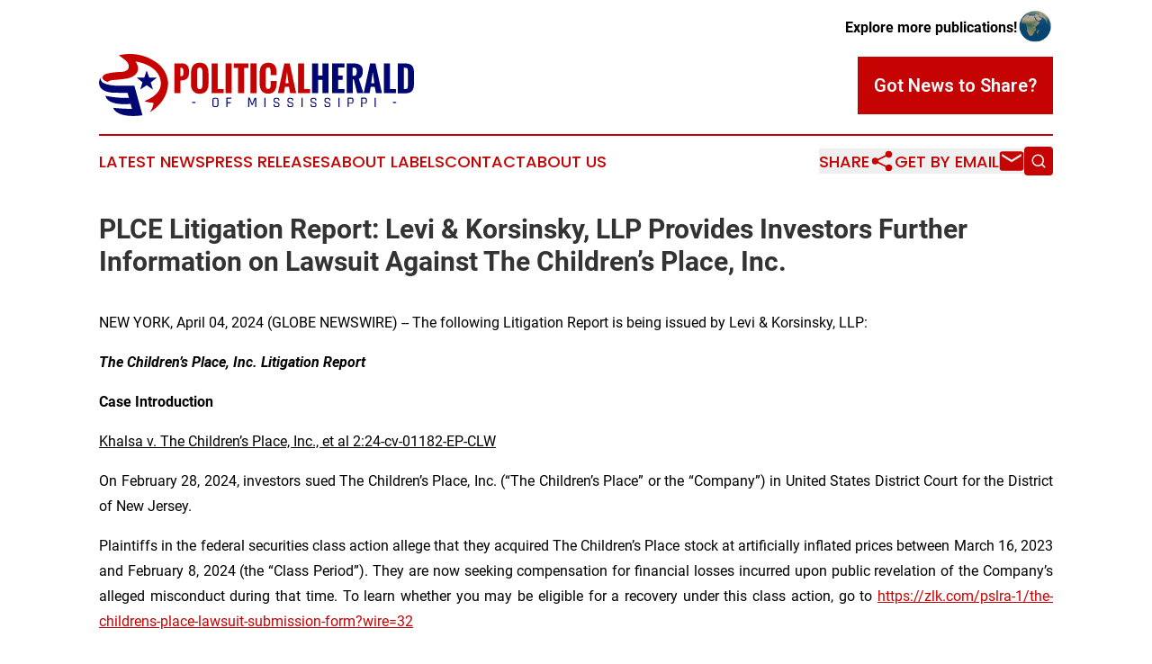

--- FILE ---
content_type: text/html;charset=utf-8
request_url: https://www.politicalheraldmississippi.com/article/701068891-plce-litigation-report-levi-korsinsky-llp-provides-investors-further-information-on-lawsuit-against-the-children-s-place-inc
body_size: 7812
content:
<!DOCTYPE html>
<html lang="en">
<head>
  <title>PLCE Litigation Report: Levi &amp; Korsinsky, LLP Provides Investors Further Information on Lawsuit Against The Children’s Place, Inc. | Political Herald of Mississippi</title>
  <meta charset="utf-8">
  <meta name="viewport" content="width=device-width, initial-scale=1">
    <meta name="description" content="Political Herald of Mississippi is an online news publication focusing on politics &amp; government in the Mississippi: Your best source on politics and government news from Mississippi">
    <link rel="icon" href="https://cdn.newsmatics.com/agp/sites/politicalheraldmississippi-favicon-1.png" type="image/png">
  <meta name="csrf-token" content="qezlbRZwhUx5NP_2NspT7-wEsXCPXxCxk03dcKMKV-A=">
  <meta name="csrf-param" content="authenticity_token">
  <link href="/css/styles.min.css?v1d0b8e25eaccc1ca72b30a2f13195adabfa54991" rel="stylesheet" data-turbo-track="reload">
  <link rel="stylesheet" href="/plugins/vanilla-cookieconsent/cookieconsent.css?v1d0b8e25eaccc1ca72b30a2f13195adabfa54991">
  
<style type="text/css">
    :root {
        --color-primary-background: rgba(198, 3, 3, 0.5);
        --color-primary: #C60303;
        --color-secondary: #010772;
    }
</style>

  <script type="importmap">
    {
      "imports": {
          "adController": "/js/controllers/adController.js?v1d0b8e25eaccc1ca72b30a2f13195adabfa54991",
          "alertDialog": "/js/controllers/alertDialog.js?v1d0b8e25eaccc1ca72b30a2f13195adabfa54991",
          "articleListController": "/js/controllers/articleListController.js?v1d0b8e25eaccc1ca72b30a2f13195adabfa54991",
          "dialog": "/js/controllers/dialog.js?v1d0b8e25eaccc1ca72b30a2f13195adabfa54991",
          "flashMessage": "/js/controllers/flashMessage.js?v1d0b8e25eaccc1ca72b30a2f13195adabfa54991",
          "gptAdController": "/js/controllers/gptAdController.js?v1d0b8e25eaccc1ca72b30a2f13195adabfa54991",
          "hamburgerController": "/js/controllers/hamburgerController.js?v1d0b8e25eaccc1ca72b30a2f13195adabfa54991",
          "labelsDescription": "/js/controllers/labelsDescription.js?v1d0b8e25eaccc1ca72b30a2f13195adabfa54991",
          "searchController": "/js/controllers/searchController.js?v1d0b8e25eaccc1ca72b30a2f13195adabfa54991",
          "videoController": "/js/controllers/videoController.js?v1d0b8e25eaccc1ca72b30a2f13195adabfa54991",
          "navigationController": "/js/controllers/navigationController.js?v1d0b8e25eaccc1ca72b30a2f13195adabfa54991"          
      }
    }
  </script>
  <script>
      (function(w,d,s,l,i){w[l]=w[l]||[];w[l].push({'gtm.start':
      new Date().getTime(),event:'gtm.js'});var f=d.getElementsByTagName(s)[0],
      j=d.createElement(s),dl=l!='dataLayer'?'&l='+l:'';j.async=true;
      j.src='https://www.googletagmanager.com/gtm.js?id='+i+dl;
      f.parentNode.insertBefore(j,f);
      })(window,document,'script','dataLayer','GTM-KGCXW2X');
  </script>

  <script>
    window.dataLayer.push({
      'cookie_settings': 'delta'
    });
  </script>
</head>
<body class="df-5 is-subpage">
<noscript>
  <iframe src="https://www.googletagmanager.com/ns.html?id=GTM-KGCXW2X"
          height="0" width="0" style="display:none;visibility:hidden"></iframe>
</noscript>
<div class="layout">

  <!-- Top banner -->
  <div class="max-md:hidden w-full content universal-ribbon-inner flex justify-end items-center">
    <a href="https://www.affinitygrouppublishing.com/" target="_blank" class="brands">
      <span class="font-bold text-black">Explore more publications!</span>
      <div>
        <img src="/images/globe.png" height="40" width="40" class="icon-globe"/>
      </div>
    </a>
  </div>
  <header data-controller="hamburger">
  <div class="content">
    <div class="header-top">
      <div class="flex gap-2 masthead-container justify-between items-center">
        <div class="mr-4 logo-container">
          <a href="/">
              <img src="https://cdn.newsmatics.com/agp/sites/politicalheraldmississippi-logo-1.svg" alt="Political Herald of Mississippi"
                class="max-md:!h-[60px] lg:!max-h-[115px]" height="79"
                width="auto" />
          </a>
        </div>
        <button class="hamburger relative w-8 h-6">
          <span aria-hidden="true"
            class="block absolute h-[2px] w-9 bg-[--color-primary] transform transition duration-500 ease-in-out -translate-y-[15px]"></span>
          <span aria-hidden="true"
            class="block absolute h-[2px] w-7 bg-[--color-primary] transform transition duration-500 ease-in-out translate-x-[7px]"></span>
          <span aria-hidden="true"
            class="block absolute h-[2px] w-9 bg-[--color-primary] transform transition duration-500 ease-in-out translate-y-[15px]"></span>
        </button>
        <a href="/submit-news" class="max-md:hidden button button-upload-content button-primary w-fit">
          <span>Got News to Share?</span>
        </a>
      </div>
      <!--  Screen size line  -->
      <div class="absolute bottom-0 -ml-[20px] w-screen h-[1px] bg-[--color-primary] z-50 md:hidden">
      </div>
    </div>
    <!-- Navigation bar -->
    <div class="navigation is-hidden-on-mobile" id="main-navigation">
      <div class="w-full md:hidden">
        <div data-controller="search" class="relative w-full">
  <div data-search-target="form" class="relative active">
    <form data-action="submit->search#performSearch" class="search-form">
      <input type="text" name="query" placeholder="Search..." data-search-target="input" class="search-input md:hidden" />
      <button type="button" data-action="click->search#toggle" data-search-target="icon" class="button-search">
        <img height="18" width="18" src="/images/search.svg" />
      </button>
    </form>
  </div>
</div>

      </div>
      <nav class="navigation-part">
          <a href="/latest-news" class="nav-link">
            Latest News
          </a>
          <a href="/press-releases" class="nav-link">
            Press Releases
          </a>
          <a href="/about-labels" class="nav-link">
            About Labels
          </a>
          <a href="/contact" class="nav-link">
            Contact
          </a>
          <a href="/about" class="nav-link">
            About Us
          </a>
      </nav>
      <div class="w-full md:w-auto md:justify-end">
        <div data-controller="navigation" class="header-actions hidden">
  <button class="nav-link flex gap-1 items-center" onclick="window.ShareDialog.openDialog()">
    <span data-navigation-target="text">
      Share
    </span>
    <span class="icon-share"></span>
  </button>
  <button onclick="window.AlertDialog.openDialog()" class="nav-link nav-link-email flex items-center gap-1.5">
    <span data-navigation-target="text">
      Get by Email
    </span>
    <span class="icon-mail"></span>
  </button>
  <div class="max-md:hidden">
    <div data-controller="search" class="relative w-full">
  <div data-search-target="form" class="relative active">
    <form data-action="submit->search#performSearch" class="search-form">
      <input type="text" name="query" placeholder="Search..." data-search-target="input" class="search-input md:hidden" />
      <button type="button" data-action="click->search#toggle" data-search-target="icon" class="button-search">
        <img height="18" width="18" src="/images/search.svg" />
      </button>
    </form>
  </div>
</div>

  </div>
</div>

      </div>
      <a href="/submit-news" class="md:hidden uppercase button button-upload-content button-primary w-fit">
        <span>Got News to Share?</span>
      </a>
      <a href="https://www.affinitygrouppublishing.com/" target="_blank" class="nav-link-agp">
        Explore more publications!
        <img src="/images/globe.png" height="35" width="35" />
      </a>
    </div>
  </div>
</header>

  <div id="main-content" class="content">
    <div id="flash-message"></div>
    <h1>PLCE Litigation Report: Levi &amp; Korsinsky, LLP Provides Investors Further Information on Lawsuit Against The Children’s Place, Inc.</h1>
<div class="press-release">
  
      <p align="justify">NEW YORK, April  04, 2024  (GLOBE NEWSWIRE) -- The following Litigation Report is being issued by Levi &amp; Korsinsky, LLP:<br></p>  <p align="justify"><strong><em>The Children&#x2019;s Place, Inc. Litigation Report </em></strong></p>  <p align="justify"><strong>Case Introduction</strong></p>  <p align="justify"><u>Khalsa v. The Children&#x2019;s Place, Inc., et al 2:24-cv-01182-EP-CLW</u></p>  <p align="justify">On February 28, 2024, investors sued The Children&#x2019;s Place, Inc. (&#x201C;The Children&#x2019;s Place&#x201D; or the &#x201C;Company&#x201D;) in United States District Court for the District of New Jersey.</p>  <p align="justify">Plaintiffs in the federal securities class action allege that they acquired The Children&#x2019;s Place stock at artificially inflated prices between March 16, 2023 and February 8, 2024 (the &#x201C;Class Period&#x201D;). They are now seeking compensation for financial losses incurred upon public revelation of the Company&#x2019;s alleged misconduct during that time. To learn whether you may be eligible for a recovery under this class action, go to <a href="https://www.globenewswire.com/Tracker?data=[base64]" rel="nofollow" target="_blank">https://zlk.com/pslra-1/the-childrens-place-lawsuit-submission-form?wire=32</a></p>  <p align="justify"><strong>Summary of the Allegations </strong></p>  <p align="justify"><strong><em>Company Background</em></strong></p>  <p align="justify">The Company (NASDAQ:PLCE) is a self-described omni-channel children&#x2019;s specialty portfolio of brands.</p>  <p align="justify">As such, The Children&#x2019;s Place claims that it designs, contracts to manufacture, and sells &#x201C;fashionable, high-quality apparel, accessories and footwear.&#x201D; The Company also says that it mostly does so at value prices under its own brands. These are: &#x201C;The Children&#x2019;s Place&#x201D;, &#x201C;Gymboree&#x201D;, &#x201C;Sugar &amp; Jade&#x201D;, and &#x201C;PJ Place.&#x201D;</p>  <p align="justify">In all, the Company says, Its global retail and wholesale network is comprised of four digital storefronts and more than 500 stores in North America. It also includes wholesale marketplaces and distribution in 16 countries through six international franchise partners, the Company says.</p>  <p align="justify"><strong><em>Summary of Facts </em></strong></p>  <p align="justify">The Children&#x2019;s Place and two of its senior officers (the &#x201C;Individual Defendants&#x201D;) are now accused of deceiving investors by lying and withholding important information about the Company&#x2019;s business practices and prospects during the Class Period.</p>  <p align="justify">In particular, they are accused of omitting truthful information about promotions and inventory values from SEC filings and related material. By knowingly or recklessly doing so, they allegedly caused The Children&#x2019;s Place stock to trade at artificially inflated prices during the time in question.</p>  <p align="justify">The truth came out before the market opened on February 9, 2024. That&#x2019;s when The Children&#x2019;s Place announced its preliminary fourth quarter fiscal year 2023 financial results. In this context, the Company disclosed that &#x201C;it now expected fourth quarter net sales between $454 million and $456 million, falling short of previously issued guidance.&#x201D;</p>  <p align="justify">In the same context, the Company also revealed that &#x201C;it would expect to incur an adjusted operating loss in the fourth quarter in range of (9.0%) to (8.0%) of net sales, which reflected the impact of &#x2018;lower than expected merchandise margins resulting from more aggressive promotions in an effort to maximize sales, higher than anticipated split shipments to meet customer e-commerce demand, and increased inventory valuation adjustment.&#x2019;&#x201D;</p>  <p align="justify"><strong><em>A closer look&#x2026;</em></strong></p>  <p align="justify">As alleged, the Company and/or Individual Defendants repeatedly made false and misleading public statements throughout the Class Period.</p>  <p align="justify">In a press release issued at the beginning of the Class Period, for instance, the Company&#x2019;s CEO (an Individual Defendant) stated in part: &#x201C;While we still need to work through this higher cost inventory during the front half of 2023, input cost reductions in the back half of 2023, combined with our strong focus on expense and inventory management and our strategic growth initiatives, are planned to drive double-digit operating margins in the back half of 2023.&#x201D;</p>  <p align="justify">Next, in an annual report filed with the SEC on March 28, 2023, the Company stated in relevant part: &#x201C;We value inventory at the lower of cost or net realizable value, with cost determined using an average cost method. The estimated market value of inventory is determined based on an analysis of historical sales trends of our individual product categories, the impact of market trends and economic conditions, and a forecast of future demand, as well as plans to sell through inventory.&#x201D;</p>  <p align="justify">Lastly, in a May 24, 2023, press release, The Children&#x2019;s Place stated in relevant part: &#x201C;As top line expectations have been reduced, the Company has further reduced its planned inventory investments and its expenses. These actions are designed to reduce risk while helping to position the Company to achieve double digit operating margin in the back half of the year.&#x201D;</p>  <p align="justify"><strong>Actions You May Take </strong></p>  <p align="justify">If you have purchased the Company&#x2019;s stock during the Class Period, you may join the class action as a lead plaintiff, remain a passive class member, or opt out of this litigation and pursue individual claims that may not be available to the class as a whole. To learn more about your options, go to: <a href="https://www.globenewswire.com/Tracker?data=[base64]" rel="nofollow" target="_blank">https://zlk.com/pslra-1/the-childrens-place-lawsuit-submission-form?wire=32</a></p>  <p align="justify"><strong>NOTE:</strong> <strong>The deadline to file for lead plaintiff in this class action is </strong><strong><u>April 29, 2024.</u></strong> You must file an application to be appointed lead plaintiff prior to this deadline in order to be considered by the Court.</p>  <p><strong>CONTACT:</strong><br>Levi &amp; Korsinsky, LLP &#xA0;<br>Joseph E. Levi, Esq.&#xA0;<br>Ed Korsinsky, Esq.&#xA0;<br>33 Whitehall Street, 17th Floor&#xA0;<br>New York, NY 10004&#xA0;<br><a href="https://www.globenewswire.com/Tracker?data=SDw9tdeOUeOOzhp-hzIrMdHVTMFf96OTbM9Ul8zqWfgncGLMyBkXM_wn484GD6ls-qU03_gIFy6RjexvECz7fzxcsdlqhLCwlikcTmfiMlSqxLML421eebUDT7IzViPN" rel="nofollow" target="_blank">jlevi@levikorsinsky.com&#xA0;</a><br>Tel: (212) 363-7500&#xA0;<br>Fax: (212) 363-7171&#xA0;<br><a href="https://www.globenewswire.com/Tracker?data=a9uXTR0esfDi7LFireCpcGXBbHuJnxra8ghcC8DXrvS7vfGH8htmnlxRbxrO4kJuI_T4fuetbONfSf4g9hMjuw==" rel="nofollow" target="_blank">www.zlk.com</a></p>  <p></p> <img class="__GNW8366DE3E__IMG" src="https://www.globenewswire.com/newsroom/ti?nf=OTA4NDE5MyM2MTg2MjE5IzIwMjA0MjY="> <br><img src="https://ml.globenewswire.com/media/Zjc5Y2ZjMjQtNzA0NC00YmIyLTlhMWYtNGVmMWUxNTk3NzM1LTEwMzIyOTM=/tiny/Levi-Korsinsky-LLP.png" referrerpolicy="no-referrer-when-downgrade"><p><a href="https://www.globenewswire.com/NewsRoom/AttachmentNg/d91bd4e6-7d18-43f7-a479-4f992242a82a" rel="nofollow"><img src="https://ml.globenewswire.com/media/d91bd4e6-7d18-43f7-a479-4f992242a82a/small/gradient-box-png.png" border="0" width="150" height="150" alt="Primary Logo"></a></p>
    <p>
  Legal Disclaimer:
</p>
<p>
  EIN Presswire provides this news content "as is" without warranty of any kind. We do not accept any responsibility or liability
  for the accuracy, content, images, videos, licenses, completeness, legality, or reliability of the information contained in this
  article. If you have any complaints or copyright issues related to this article, kindly contact the author above.
</p>
<img class="prtr" src="https://www.einpresswire.com/tracking/article.gif?t=5&a=MsqCpBGvq2_Ml4mx&i=zo3FS26weutfHJhT" alt="">
</div>

  </div>
</div>
<footer class="footer footer-with-line">
  <div class="content flex flex-col">
    <p class="footer-text text-sm mb-4 order-2 lg:order-1">© 1995-2026 Newsmatics Inc. dba Affinity Group Publishing &amp; Political Herald of Mississippi. All Rights Reserved.</p>
    <div class="footer-nav lg:mt-2 mb-[30px] lg:mb-0 flex gap-7 flex-wrap justify-center order-1 lg:order-2">
        <a href="/about" class="footer-link">About</a>
        <a href="/archive" class="footer-link">Press Release Archive</a>
        <a href="/submit-news" class="footer-link">Submit Press Release</a>
        <a href="/legal/terms" class="footer-link">Terms &amp; Conditions</a>
        <a href="/legal/dmca" class="footer-link">Copyright/DMCA Policy</a>
        <a href="/legal/privacy" class="footer-link">Privacy Policy</a>
        <a href="/contact" class="footer-link">Contact</a>
    </div>
  </div>
</footer>
<div data-controller="dialog" data-dialog-url-value="/" data-action="click->dialog#clickOutside">
  <dialog
    class="modal-shadow fixed backdrop:bg-black/20 z-40 text-left bg-white rounded-full w-[350px] h-[350px] overflow-visible"
    data-dialog-target="modal"
  >
    <div class="text-center h-full flex items-center justify-center">
      <button data-action="click->dialog#close" type="button" class="modal-share-close-button">
        ✖
      </button>
      <div>
        <div class="mb-4">
          <h3 class="font-bold text-[28px] mb-3">Share us</h3>
          <span class="text-[14px]">on your social networks:</span>
        </div>
        <div class="flex gap-6 justify-center text-center">
          <a href="https://www.facebook.com/sharer.php?u=https://www.politicalheraldmississippi.com" class="flex flex-col items-center font-bold text-[#4a4a4a] text-sm" target="_blank">
            <span class="h-[55px] flex items-center">
              <img width="40px" src="/images/fb.png" alt="Facebook" class="mb-2">
            </span>
            <span class="text-[14px]">
              Facebook
            </span>
          </a>
          <a href="https://www.linkedin.com/sharing/share-offsite/?url=https://www.politicalheraldmississippi.com" class="flex flex-col items-center font-bold text-[#4a4a4a] text-sm" target="_blank">
            <span class="h-[55px] flex items-center">
              <img width="40px" height="40px" src="/images/linkedin.png" alt="LinkedIn" class="mb-2">
            </span>
            <span class="text-[14px]">
            LinkedIn
            </span>
          </a>
        </div>
      </div>
    </div>
  </dialog>
</div>

<div data-controller="alert-dialog" data-action="click->alert-dialog#clickOutside">
  <dialog
    class="fixed backdrop:bg-black/20 modal-shadow z-40 text-left bg-white rounded-full w-full max-w-[450px] aspect-square overflow-visible"
    data-alert-dialog-target="modal">
    <div class="flex items-center text-center -mt-4 h-full flex-1 p-8 md:p-12">
      <button data-action="click->alert-dialog#close" type="button" class="modal-close-button">
        ✖
      </button>
      <div class="w-full" data-alert-dialog-target="subscribeForm">
        <img class="w-8 mx-auto mb-4" src="/images/agps.svg" alt="AGPs" />
        <p class="md:text-lg">Get the latest news on this topic.</p>
        <h3 class="dialog-title mt-4">SIGN UP FOR FREE TODAY</h3>
        <form data-action="submit->alert-dialog#submit" method="POST" action="/alerts">
  <input type="hidden" name="authenticity_token" value="qezlbRZwhUx5NP_2NspT7-wEsXCPXxCxk03dcKMKV-A=">

  <input data-alert-dialog-target="fullnameInput" type="text" name="fullname" id="fullname" autocomplete="off" tabindex="-1">
  <label>
    <input data-alert-dialog-target="emailInput" placeholder="Email address" name="email" type="email"
      value=""
      class="rounded-xs mb-2 block w-full bg-white px-4 py-2 text-gray-900 border-[1px] border-solid border-gray-600 focus:border-2 focus:border-gray-800 placeholder:text-gray-400"
      required>
  </label>
  <div class="text-red-400 text-sm" data-alert-dialog-target="errorMessage"></div>

  <input data-alert-dialog-target="timestampInput" type="hidden" name="timestamp" value="1769122227" autocomplete="off" tabindex="-1">

  <input type="submit" value="Sign Up"
    class="!rounded-[3px] w-full mt-2 mb-4 bg-primary px-5 py-2 leading-5 font-semibold text-white hover:color-primary/75 cursor-pointer">
</form>
<a data-action="click->alert-dialog#close" class="text-black underline hover:no-underline inline-block mb-4" href="#">No Thanks</a>
<p class="text-[15px] leading-[22px]">
  By signing to this email alert, you<br /> agree to our
  <a href="/legal/terms" class="underline text-primary hover:no-underline" target="_blank">Terms & Conditions</a>
</p>

      </div>
      <div data-alert-dialog-target="checkEmail" class="hidden">
        <img class="inline-block w-9" src="/images/envelope.svg" />
        <h3 class="dialog-title">Check Your Email</h3>
        <p class="text-lg mb-12">We sent a one-time activation link to <b data-alert-dialog-target="userEmail"></b>.
          Just click on the link to
          continue.</p>
        <p class="text-lg">If you don't see the email in your inbox, check your spam folder or <a
            class="underline text-primary hover:no-underline" data-action="click->alert-dialog#showForm" href="#">try
            again</a>
        </p>
      </div>

      <!-- activated -->
      <div data-alert-dialog-target="activated" class="hidden">
        <img class="w-8 mx-auto mb-4" src="/images/agps.svg" alt="AGPs" />
        <h3 class="dialog-title">SUCCESS</h3>
        <p class="text-lg">You have successfully confirmed your email and are subscribed to <b>
            Political Herald of Mississippi
          </b> daily
          news alert.</p>
      </div>
      <!-- alreadyActivated -->
      <div data-alert-dialog-target="alreadyActivated" class="hidden">
        <img class="w-8 mx-auto mb-4" src="/images/agps.svg" alt="AGPs" />
        <h3 class="dialog-title">Alert was already activated</h3>
        <p class="text-lg">It looks like you have already confirmed and are receiving the <b>
            Political Herald of Mississippi
          </b> daily news
          alert.</p>
      </div>
      <!-- activateErrorMessage -->
      <div data-alert-dialog-target="activateErrorMessage" class="hidden">
        <img class="w-8 mx-auto mb-4" src="/images/agps.svg" alt="AGPs" />
        <h3 class="dialog-title">Oops!</h3>
        <p class="text-lg mb-4">It looks like something went wrong. Please try again.</p>
        <form data-action="submit->alert-dialog#submit" method="POST" action="/alerts">
  <input type="hidden" name="authenticity_token" value="qezlbRZwhUx5NP_2NspT7-wEsXCPXxCxk03dcKMKV-A=">

  <input data-alert-dialog-target="fullnameInput" type="text" name="fullname" id="fullname" autocomplete="off" tabindex="-1">
  <label>
    <input data-alert-dialog-target="emailInput" placeholder="Email address" name="email" type="email"
      value=""
      class="rounded-xs mb-2 block w-full bg-white px-4 py-2 text-gray-900 border-[1px] border-solid border-gray-600 focus:border-2 focus:border-gray-800 placeholder:text-gray-400"
      required>
  </label>
  <div class="text-red-400 text-sm" data-alert-dialog-target="errorMessage"></div>

  <input data-alert-dialog-target="timestampInput" type="hidden" name="timestamp" value="1769122227" autocomplete="off" tabindex="-1">

  <input type="submit" value="Sign Up"
    class="!rounded-[3px] w-full mt-2 mb-4 bg-primary px-5 py-2 leading-5 font-semibold text-white hover:color-primary/75 cursor-pointer">
</form>
<a data-action="click->alert-dialog#close" class="text-black underline hover:no-underline inline-block mb-4" href="#">No Thanks</a>
<p class="text-[15px] leading-[22px]">
  By signing to this email alert, you<br /> agree to our
  <a href="/legal/terms" class="underline text-primary hover:no-underline" target="_blank">Terms & Conditions</a>
</p>

      </div>

      <!-- deactivated -->
      <div data-alert-dialog-target="deactivated" class="hidden">
        <img class="w-8 mx-auto mb-4" src="/images/agps.svg" alt="AGPs" />
        <h3 class="dialog-title">You are Unsubscribed!</h3>
        <p class="text-lg">You are no longer receiving the <b>
            Political Herald of Mississippi
          </b>daily news alert.</p>
      </div>
      <!-- alreadyDeactivated -->
      <div data-alert-dialog-target="alreadyDeactivated" class="hidden">
        <img class="w-8 mx-auto mb-4" src="/images/agps.svg" alt="AGPs" />
        <h3 class="dialog-title">You have already unsubscribed!</h3>
        <p class="text-lg">You are no longer receiving the <b>
            Political Herald of Mississippi
          </b> daily news alert.</p>
      </div>
      <!-- deactivateErrorMessage -->
      <div data-alert-dialog-target="deactivateErrorMessage" class="hidden">
        <img class="w-8 mx-auto mb-4" src="/images/agps.svg" alt="AGPs" />
        <h3 class="dialog-title">Oops!</h3>
        <p class="text-lg">Try clicking the Unsubscribe link in the email again and if it still doesn't work, <a
            href="/contact">contact us</a></p>
      </div>
    </div>
  </dialog>
</div>

<script src="/plugins/vanilla-cookieconsent/cookieconsent.umd.js?v1d0b8e25eaccc1ca72b30a2f13195adabfa54991"></script>
  <script src="/js/cookieconsent.js?v1d0b8e25eaccc1ca72b30a2f13195adabfa54991"></script>

<script type="module" src="/js/app.js?v1d0b8e25eaccc1ca72b30a2f13195adabfa54991"></script>
</body>
</html>


--- FILE ---
content_type: image/svg+xml
request_url: https://cdn.newsmatics.com/agp/sites/politicalheraldmississippi-logo-1.svg
body_size: 13311
content:
<?xml version="1.0" encoding="UTF-8" standalone="no"?>
<svg
   xmlns:dc="http://purl.org/dc/elements/1.1/"
   xmlns:cc="http://creativecommons.org/ns#"
   xmlns:rdf="http://www.w3.org/1999/02/22-rdf-syntax-ns#"
   xmlns:svg="http://www.w3.org/2000/svg"
   xmlns="http://www.w3.org/2000/svg"
   version="1.1"
   id="Layer_1"
   x="0px"
   y="0px"
   viewBox="-105 284 400.20068 79.020988"
   xml:space="preserve"
   width="400.20068"
   height="79.020988"><metadata
   id="metadata51"><rdf:RDF><cc:Work
       rdf:about=""><dc:format>image/svg+xml</dc:format><dc:type
         rdf:resource="http://purl.org/dc/dcmitype/StillImage" /></cc:Work></rdf:RDF></metadata><defs
   id="defs49" />
<style
   type="text/css"
   id="style2">
	.st0{fill:#010772;}
	.st1{fill:#C60303;}
</style>
<g
   id="XMLID_1126_"
   transform="translate(0.10069577,-73.032633)">
	<g
   id="XMLID_1076_">
		<g
   id="XMLID_1075_">
			<g
   id="g19">
				<path
   id="XMLID_267_"
   class="st0"
   d="m 17.2,419.4 h -3.8 c -0.2,0 -0.3,-0.1 -0.3,-0.3 v -0.6 c 0,-0.2 0.1,-0.3 0.3,-0.3 h 3.8 c 0.2,0 0.3,0.1 0.3,0.3 v 0.6 c 0,0.2 -0.1,0.3 -0.3,0.3 z" />
				<path
   id="XMLID_264_"
   class="st0"
   d="m 43.9,424.7 h -2.2 c -0.9,0 -1.5,-0.2 -2,-0.7 -0.5,-0.5 -0.7,-1.2 -0.7,-2 v -6.4 c 0,-0.9 0.2,-1.5 0.7,-2 0.5,-0.5 1.2,-0.7 2,-0.7 h 2.2 c 0.9,0 1.5,0.2 2,0.7 0.5,0.5 0.7,1.2 0.7,2 v 6.4 c 0,0.8 -0.2,1.5 -0.7,2 -0.5,0.5 -1.2,0.7 -2,0.7 z m -2.1,-1.2 h 1.9 c 1,0 1.5,-0.5 1.5,-1.6 v -6.3 c 0,-1.1 -0.5,-1.6 -1.5,-1.6 h -1.9 c -1,0 -1.5,0.5 -1.5,1.6 v 6.3 c 0,1.1 0.5,1.6 1.5,1.6 z" />
				<path
   id="XMLID_262_"
   class="st0"
   d="M 57.8,424.7 H 57 c -0.2,0 -0.3,-0.1 -0.3,-0.3 V 413 c 0,-0.2 0.1,-0.3 0.3,-0.3 h 5.7 c 0.2,0 0.3,0.1 0.3,0.3 v 0.7 c 0,0.2 -0.1,0.3 -0.3,0.3 h -4.5 c -0.1,0 -0.2,0.1 -0.2,0.2 v 4 c 0,0.1 0.1,0.2 0.2,0.2 h 3.9 c 0.2,0 0.3,0.1 0.3,0.3 v 0.7 c 0,0.2 -0.1,0.3 -0.3,0.3 h -3.9 c -0.1,0 -0.2,0.1 -0.2,0.2 v 4.7 c 0.1,0 0,0.1 -0.2,0.1 z" />
				<path
   id="XMLID_260_"
   class="st0"
   d="m 92.9,412.8 h 1.5 c 0.2,0 0.3,0.1 0.3,0.3 v 11.4 c 0,0.2 -0.1,0.3 -0.3,0.3 h -0.8 c -0.2,0 -0.3,-0.1 -0.3,-0.3 v -9.8 h -0.1 l -2.9,7.2 c -0.1,0.2 -0.2,0.2 -0.3,0.2 h -0.9 c -0.2,0 -0.3,-0.1 -0.3,-0.2 l -2.9,-7.3 h -0.1 v 9.8 c 0,0.2 -0.1,0.3 -0.2,0.3 h -0.8 c -0.2,0 -0.3,-0.1 -0.3,-0.3 V 413 c 0,-0.2 0.1,-0.3 0.3,-0.3 h 1.5 c 0.1,0 0.2,0 0.2,0.1 l 3,7.6 h 0.1 l 3,-7.6 c 0.1,0.1 0.2,0 0.3,0 z" />
				<path
   id="XMLID_258_"
   class="st0"
   d="m 106.4,413.1 v 11.4 c 0,0.2 -0.1,0.3 -0.3,0.3 h -0.8 c -0.2,0 -0.3,-0.1 -0.3,-0.3 v -11.4 c 0,-0.2 0.1,-0.3 0.3,-0.3 h 0.8 c 0.2,0 0.3,0.1 0.3,0.3 z" />
				<path
   id="XMLID_256_"
   class="st0"
   d="m 116.7,422 v -0.6 c 0,-0.2 0.1,-0.3 0.3,-0.3 h 0.8 c 0.2,0 0.3,0.1 0.3,0.3 v 0.5 c 0,1.1 0.5,1.7 1.6,1.7 h 1.6 c 1.1,0 1.6,-0.6 1.6,-1.7 v -0.6 c 0,-0.9 -0.7,-1.5 -2.2,-1.7 -0.6,-0.1 -1.2,-0.2 -1.8,-0.4 -0.6,-0.1 -1.1,-0.4 -1.6,-0.9 -0.4,-0.4 -0.6,-1 -0.6,-1.7 v -0.9 c 0,-0.9 0.2,-1.5 0.7,-2 0.5,-0.5 1.2,-0.7 2,-0.7 h 2 c 0.8,0 1.5,0.2 2,0.7 0.5,0.5 0.7,1.2 0.7,2 v 0.5 c 0,0.2 -0.1,0.3 -0.2,0.3 H 123 c -0.2,0 -0.2,-0.1 -0.2,-0.3 v -0.3 c 0,-1.1 -0.5,-1.7 -1.6,-1.7 h -1.6 c -1.1,0 -1.6,0.6 -1.6,1.7 v 0.7 c 0,0.6 0.4,1.1 1.2,1.3 0.4,0.1 0.8,0.2 1.2,0.3 0.4,0.1 0.9,0.2 1.3,0.3 0.4,0.1 0.9,0.3 1.2,0.5 0.4,0.2 0.7,0.5 0.9,0.9 0.2,0.4 0.3,0.9 0.3,1.4 v 0.8 c 0,0.8 -0.2,1.5 -0.7,2 -0.5,0.5 -1.2,0.7 -2,0.7 h -2.1 c -0.8,0 -1.5,-0.2 -2,-0.7 -0.4,-0.6 -0.6,-1.3 -0.6,-2.1 z" />
				<path
   id="XMLID_254_"
   class="st0"
   d="m 134.3,422 v -0.6 c 0,-0.2 0.1,-0.3 0.3,-0.3 h 0.8 c 0.2,0 0.3,0.1 0.3,0.3 v 0.5 c 0,1.1 0.5,1.7 1.6,1.7 h 1.6 c 1.1,0 1.6,-0.6 1.6,-1.7 v -0.6 c 0,-0.9 -0.7,-1.5 -2.2,-1.7 -0.6,-0.1 -1.2,-0.2 -1.8,-0.4 -0.6,-0.1 -1.1,-0.4 -1.6,-0.9 -0.4,-0.4 -0.6,-1 -0.6,-1.7 v -0.9 c 0,-0.9 0.2,-1.5 0.7,-2 0.5,-0.5 1.2,-0.7 2,-0.7 h 2 c 0.8,0 1.5,0.2 2,0.7 0.5,0.5 0.7,1.2 0.7,2 v 0.5 c 0,0.2 -0.1,0.3 -0.2,0.3 h -0.9 c -0.2,0 -0.2,-0.1 -0.2,-0.3 v -0.3 c 0,-1.1 -0.5,-1.7 -1.6,-1.7 h -1.6 c -1.1,0 -1.6,0.6 -1.6,1.7 v 0.7 c 0,0.6 0.4,1.1 1.2,1.3 0.4,0.1 0.8,0.2 1.2,0.3 0.4,0.1 0.9,0.2 1.3,0.3 0.4,0.1 0.9,0.3 1.2,0.5 0.4,0.2 0.7,0.5 0.9,0.9 0.2,0.4 0.3,0.9 0.3,1.4 v 0.8 c 0,0.8 -0.2,1.5 -0.7,2 -0.5,0.5 -1.2,0.7 -2,0.7 h -2 c -0.8,0 -1.5,-0.2 -2,-0.7 -0.4,-0.6 -0.7,-1.3 -0.7,-2.1 z" />
				<path
   id="XMLID_252_"
   class="st0"
   d="m 153.5,413.1 v 11.4 c 0,0.2 -0.1,0.3 -0.3,0.3 h -0.8 c -0.2,0 -0.3,-0.1 -0.3,-0.3 v -11.4 c 0,-0.2 0.1,-0.3 0.3,-0.3 h 0.8 c 0.2,0 0.3,0.1 0.3,0.3 z" />
				<path
   id="XMLID_250_"
   class="st0"
   d="m 163.7,422 v -0.6 c 0,-0.2 0.1,-0.3 0.3,-0.3 h 0.8 c 0.2,0 0.3,0.1 0.3,0.3 v 0.5 c 0,1.1 0.5,1.7 1.6,1.7 h 1.6 c 1.1,0 1.6,-0.6 1.6,-1.7 v -0.6 c 0,-0.9 -0.7,-1.5 -2.2,-1.7 -0.6,-0.1 -1.2,-0.2 -1.8,-0.4 -0.6,-0.1 -1.1,-0.4 -1.6,-0.9 -0.4,-0.4 -0.6,-1 -0.6,-1.7 v -0.9 c 0,-0.9 0.2,-1.5 0.7,-2 0.5,-0.5 1.2,-0.7 2,-0.7 h 2 c 0.8,0 1.5,0.2 2,0.7 0.5,0.5 0.7,1.2 0.7,2 v 0.5 c 0,0.2 -0.1,0.3 -0.2,0.3 H 170 c -0.2,0 -0.2,-0.1 -0.2,-0.3 v -0.3 c 0,-1.1 -0.5,-1.7 -1.6,-1.7 h -1.6 c -1.1,0 -1.6,0.6 -1.6,1.7 v 0.7 c 0,0.6 0.4,1.1 1.2,1.3 0.4,0.1 0.8,0.2 1.2,0.3 0.4,0.1 0.9,0.2 1.3,0.3 0.4,0.1 0.9,0.3 1.2,0.5 0.4,0.2 0.7,0.5 0.9,0.9 0.2,0.4 0.3,0.9 0.3,1.4 v 0.8 c 0,0.8 -0.2,1.5 -0.7,2 -0.5,0.5 -1.2,0.7 -2,0.7 h -2.1 c -0.8,0 -1.5,-0.2 -2,-0.7 -0.3,-0.6 -0.6,-1.3 -0.6,-2.1 z" />
				<path
   id="XMLID_248_"
   class="st0"
   d="m 181.4,422 v -0.6 c 0,-0.2 0.1,-0.3 0.3,-0.3 h 0.8 c 0.2,0 0.3,0.1 0.3,0.3 v 0.5 c 0,1.1 0.5,1.7 1.6,1.7 h 1.6 c 1.1,0 1.6,-0.6 1.6,-1.7 v -0.6 c 0,-0.9 -0.7,-1.5 -2.2,-1.7 -0.6,-0.1 -1.2,-0.2 -1.8,-0.4 -0.6,-0.1 -1.1,-0.4 -1.6,-0.9 -0.4,-0.4 -0.6,-1 -0.6,-1.7 v -0.9 c 0,-0.9 0.2,-1.5 0.7,-2 0.5,-0.5 1.2,-0.7 2,-0.7 h 2 c 0.8,0 1.5,0.2 2,0.7 0.5,0.5 0.7,1.2 0.7,2 v 0.5 c 0,0.2 -0.1,0.3 -0.2,0.3 h -0.9 c -0.2,0 -0.2,-0.1 -0.2,-0.3 v -0.3 c 0,-1.1 -0.5,-1.7 -1.6,-1.7 h -1.6 c -1.1,0 -1.6,0.6 -1.6,1.7 v 0.7 c 0,0.6 0.4,1.1 1.2,1.3 0.4,0.1 0.8,0.2 1.2,0.3 0.4,0.1 0.9,0.2 1.3,0.3 0.4,0.1 0.9,0.3 1.2,0.5 0.4,0.2 0.7,0.5 0.9,0.9 0.2,0.4 0.3,0.9 0.3,1.4 v 0.8 c 0,0.8 -0.2,1.5 -0.7,2 -0.5,0.5 -1.2,0.7 -2,0.7 H 184 c -0.8,0 -1.5,-0.2 -2,-0.7 -0.4,-0.6 -0.6,-1.3 -0.6,-2.1 z" />
				<path
   id="XMLID_246_"
   class="st0"
   d="m 200.6,413.1 v 11.4 c 0,0.2 -0.1,0.3 -0.3,0.3 h -0.8 c -0.2,0 -0.3,-0.1 -0.3,-0.3 v -11.4 c 0,-0.2 0.1,-0.3 0.3,-0.3 h 0.8 c 0.2,0 0.3,0.1 0.3,0.3 z" />
				<path
   id="XMLID_243_"
   class="st0"
   d="m 212,424.7 h -0.8 c -0.2,0 -0.3,-0.1 -0.3,-0.3 V 413 c 0,-0.2 0.1,-0.3 0.3,-0.3 h 4.3 c 0.9,0 1.5,0.2 2,0.7 0.5,0.5 0.7,1.2 0.7,2 v 2 c 0,0.9 -0.2,1.5 -0.7,2 -0.5,0.5 -1.1,0.7 -2,0.7 h -3 c -0.1,0 -0.2,0.1 -0.2,0.2 v 3.9 c 0,0.4 -0.1,0.5 -0.3,0.5 z m 0.5,-5.5 h 2.9 c 1,0 1.5,-0.5 1.5,-1.6 v -1.9 c 0,-1.1 -0.5,-1.6 -1.5,-1.6 h -2.9 c -0.1,0 -0.2,0.1 -0.2,0.2 v 4.8 c 0,0 0.1,0.1 0.2,0.1 z" />
				<path
   id="XMLID_240_"
   class="st0"
   d="m 229.1,424.7 h -0.8 c -0.2,0 -0.3,-0.1 -0.3,-0.3 V 413 c 0,-0.2 0.1,-0.3 0.3,-0.3 h 4.3 c 0.9,0 1.5,0.2 2,0.7 0.5,0.5 0.7,1.2 0.7,2 v 2 c 0,0.9 -0.2,1.5 -0.7,2 -0.5,0.5 -1.1,0.7 -2,0.7 h -3 c -0.1,0 -0.2,0.1 -0.2,0.2 v 3.9 c 0,0.4 -0.1,0.5 -0.3,0.5 z m 0.5,-5.5 h 2.9 c 1,0 1.5,-0.5 1.5,-1.6 v -1.9 c 0,-1.1 -0.5,-1.6 -1.5,-1.6 h -2.9 c -0.1,0 -0.2,0.1 -0.2,0.2 v 4.8 c 0,0 0,0.1 0.2,0.1 z" />
				<path
   id="XMLID_238_"
   class="st0"
   d="m 246.6,413.1 v 11.4 c 0,0.2 -0.1,0.3 -0.3,0.3 h -0.8 c -0.2,0 -0.3,-0.1 -0.3,-0.3 v -11.4 c 0,-0.2 0.1,-0.3 0.3,-0.3 h 0.8 c 0.2,0 0.3,0.1 0.3,0.3 z" />
				<path
   id="XMLID_236_"
   class="st0"
   d="m 272.3,419.4 h -3.8 c -0.2,0 -0.3,-0.1 -0.3,-0.3 v -0.6 c 0,-0.2 0.1,-0.3 0.3,-0.3 h 3.8 c 0.2,0 0.3,0.1 0.3,0.3 v 0.6 c 0,0.2 -0.1,0.3 -0.3,0.3 z" />
			</g>
		</g>
		<g
   id="XMLID_1110_">
			<g
   id="g37">
				<path
   id="XMLID_323_"
   class="st1"
   d="m -9.3,407 v -38 h 9.2 c 3.3,0 5.7,0.9 7.2,2.8 1.5,1.8 2.3,4.5 2.3,8 0,1.7 -0.2,3.2 -0.5,4.5 -0.3,1.3 -0.8,2.3 -1.4,3.1 -0.6,0.8 -1.4,1.5 -2.3,2 -0.9,0.5 -1.9,0.9 -3,1.1 -1.1,0.2 -2.3,0.3 -3.8,0.3 V 407 Z m 7.7,-21.6 c 0.4,0 0.8,0 1.1,-0.1 0.3,0 0.6,-0.1 0.8,-0.2 0.2,-0.1 0.4,-0.2 0.6,-0.3 0.2,-0.2 0.3,-0.3 0.5,-0.4 0.1,-0.1 0.2,-0.3 0.3,-0.6 0.1,-0.3 0.1,-0.5 0.2,-0.7 0,-0.2 0.1,-0.5 0.1,-0.9 0,-0.4 0,-0.7 0,-1 0,-0.2 0,-0.6 0,-1.2 0,-0.1 0,-0.2 0,-0.3 0,-0.5 0,-1 0,-1.2 0,-0.3 0,-0.6 -0.1,-1.1 0,-0.4 -0.1,-0.8 -0.2,-1 -0.1,-0.2 -0.2,-0.5 -0.4,-0.8 -0.2,-0.3 -0.4,-0.5 -0.6,-0.6 -0.2,-0.1 -0.6,-0.2 -1,-0.3 -0.4,-0.1 -0.8,-0.1 -1.3,-0.1 z" />
				<path
   id="XMLID_320_"
   class="st1"
   d="m 11.8,394.5 v -12.8 c 0,-9 3.7,-13.5 11.1,-13.5 7.4,0 11.1,4.5 11.1,13.5 v 12.6 c 0,1.5 -0.1,2.9 -0.3,4.2 -0.2,1.3 -0.6,2.5 -1.2,3.7 -0.5,1.2 -1.2,2.1 -2.1,2.9 -0.8,0.8 -1.9,1.4 -3.2,1.9 -1.3,0.5 -2.7,0.7 -4.4,0.7 -1.6,0 -3.1,-0.2 -4.4,-0.7 -1.3,-0.5 -2.3,-1.1 -3.2,-1.9 -0.8,-0.8 -1.5,-1.7 -2.1,-2.9 -0.5,-1.1 -0.9,-2.3 -1.2,-3.6 0,-1.1 -0.1,-2.5 -0.1,-4.1 z m 14.5,1.8 v -16.4 c 0,-3.7 -1.1,-5.6 -3.4,-5.6 -0.7,0 -1.3,0.2 -1.8,0.5 -0.5,0.3 -0.8,0.8 -1.1,1.4 -0.2,0.6 -0.4,1.2 -0.5,1.8 -0.1,0.6 -0.1,1.2 -0.1,1.9 v 16.4 c 0,3.7 1.1,5.6 3.4,5.6 2.4,0 3.5,-1.9 3.5,-5.6 z" />
				<path
   id="XMLID_318_"
   class="st1"
   d="m 38,407 v -38 h 7.7 v 32.7 h 7.6 v 5.3 z" />
				<path
   id="XMLID_316_"
   class="st1"
   d="m 55.7,407 v -38 h 7.7 v 38 z" />
				<path
   id="XMLID_314_"
   class="st1"
   d="M 71.6,407 V 374.7 H 66 V 369 h 18.7 v 5.7 H 79.2 V 407 Z" />
				<path
   id="XMLID_312_"
   class="st1"
   d="M 87.3,407 V 369 H 95 v 38 z" />
				<path
   id="XMLID_310_"
   class="st1"
   d="m 99,394.3 v -12.6 c 0,-9 3.7,-13.5 11,-13.5 1.5,0 2.9,0.2 4.1,0.6 1.2,0.4 2.2,1 3,1.7 0.8,0.7 1.5,1.6 2,2.7 0.5,1.1 0.9,2.2 1.1,3.5 0.2,1.3 0.3,2.6 0.3,4.1 v 3.3 h -7.6 v -3.5 c 0,-0.7 0,-1.3 0,-1.8 0,-0.5 -0.1,-1.1 -0.2,-1.7 -0.1,-0.6 -0.3,-1.2 -0.5,-1.6 -0.2,-0.4 -0.5,-0.7 -0.9,-1 -0.4,-0.3 -0.9,-0.4 -1.4,-0.4 -2.2,0 -3.3,1.9 -3.3,5.6 v 16.4 c 0,3.7 1.1,5.6 3.3,5.6 0.7,0 1.2,-0.2 1.7,-0.6 0.5,-0.4 0.8,-0.9 1,-1.6 0.2,-0.7 0.3,-1.4 0.4,-2 0.1,-0.7 0.1,-1.4 0.1,-2.3 v -3.9 h 7.5 v 3.2 c 0,1.5 -0.1,2.8 -0.4,4 -0.2,1.2 -0.6,2.4 -1.1,3.6 -0.5,1.2 -1.1,2.1 -1.9,2.9 -0.8,0.8 -1.8,1.4 -3,1.9 -1.2,0.5 -2.7,0.7 -4.3,0.7 -1.6,0 -3.1,-0.2 -4.4,-0.7 -1.3,-0.5 -2.3,-1.1 -3.1,-1.9 -0.8,-0.8 -1.5,-1.8 -2,-2.9 -0.5,-1.2 -0.9,-2.4 -1.1,-3.7 -0.2,-1.1 -0.3,-2.5 -0.3,-4.1 z" />
				<path
   id="XMLID_307_"
   class="st1"
   d="m 122.2,407 8.2,-38 h 6.8 l 8.2,38 h -7.6 l -1.6,-8.1 h -5 l -1.5,8.1 z m 9.6,-12.8 h 3.9 l -1.9,-14.1 z" />
				<path
   id="XMLID_305_"
   class="st1"
   d="m 147.8,407 v -38 h 7.7 v 32.7 h 7.6 v 5.3 z" />
				<path
   id="XMLID_303_"
   class="st0"
   d="m 165.5,407 v -38 h 7.7 v 15.6 h 5.5 V 369 h 7.7 v 38 h -7.7 v -17 h -5.5 v 17 z" />
				<path
   id="XMLID_301_"
   class="st0"
   d="m 191,407 v -38 h 15.9 v 5.3 h -8.2 v 10.3 h 5.8 v 5.4 h -5.8 v 11.7 h 8.2 v 5.3 z" />
				<path
   id="XMLID_298_"
   class="st0"
   d="m 209.6,407 v -38 h 8.4 c 1.9,0 3.6,0.2 5,0.5 1.4,0.4 2.7,0.9 3.8,1.7 1.1,0.8 1.9,1.8 2.5,3.1 0.6,1.3 0.8,2.9 0.8,4.7 0,0.8 0,1.5 -0.1,2.1 -0.1,0.6 -0.2,1.3 -0.4,2.1 -0.2,0.8 -0.5,1.5 -0.8,2.1 -0.3,0.6 -0.9,1.2 -1.5,1.8 -0.7,0.6 -1.4,1.1 -2.3,1.5 2.3,7.2 4.3,13.4 6,18.4 h -8 l -4.4,-17.5 h -1.3 V 407 Z m 7.7,-22.2 h 2.2 c 0.6,0 1.1,-0.2 1.5,-0.6 0.4,-0.4 0.7,-0.9 0.9,-1.5 0.2,-0.6 0.3,-1.2 0.4,-1.7 0.1,-0.5 0.1,-1 0.1,-1.4 0,-0.4 0,-0.9 -0.1,-1.4 -0.1,-0.5 -0.2,-1 -0.3,-1.6 -0.2,-0.6 -0.4,-1.1 -0.8,-1.4 -0.4,-0.4 -0.8,-0.6 -1.4,-0.6 h -2.6 v 10.2 z" />
				<path
   id="XMLID_295_"
   class="st0"
   d="m 231.2,407 8.2,-38 h 6.8 l 8.2,38 h -7.6 l -1.6,-8.1 h -5 l -1.5,8.1 z m 9.6,-12.8 h 3.9 l -1.9,-14.1 z" />
				<path
   id="XMLID_293_"
   class="st0"
   d="m 256.9,407 v -38 h 7.7 v 32.7 h 7.6 v 5.3 z" />
				<path
   id="XMLID_290_"
   class="st0"
   d="m 274.6,407 v -38 h 7.9 c 2.5,0 4.6,0.2 6.3,0.7 1.6,0.5 2.9,1.2 3.9,2.3 0.9,1 1.6,2.3 1.9,3.8 0.4,1.5 0.5,3.3 0.5,5.6 v 12.5 c 0,1.4 0,2.5 -0.1,3.5 -0.1,1 -0.2,2 -0.5,3 -0.3,1 -0.5,1.8 -1,2.5 -0.4,0.7 -0.9,1.3 -1.5,1.9 -0.6,0.6 -1.4,1 -2.3,1.4 -0.9,0.3 -1.9,0.6 -3.1,0.8 -1.2,0.2 -2.6,0.3 -4.1,0.3 h -7.9 z m 7.9,-5.3 c 0.7,0 1.3,0 1.7,0 0.4,0 0.8,-0.1 1.3,-0.2 0.4,-0.1 0.7,-0.2 0.9,-0.3 0.2,-0.1 0.4,-0.4 0.5,-0.6 0.2,-0.3 0.3,-0.6 0.3,-1 0,-0.4 0.1,-0.9 0.1,-1.4 v -20.5 c 0,-1.3 -0.4,-2.1 -1.1,-2.5 -0.7,-0.4 -2,-0.6 -3.8,-0.6 v 27.1 z" />
			</g>
		</g>
	</g>
	<g
   id="XMLID_1109_">
		<path
   id="XMLID_1107_"
   class="st1"
   d="m -40.6,431.4 c 0,0 5.2,-7.6 4.5,-12.2 0,0 -9.1,-0.4 -11.3,-2.3 0,0 25.5,-7.9 20.1,-27.8 0,0 -2.5,-17.6 -31.6,-22.6 0.4,0.1 1.2,1.8 1.4,2.1 0.9,1.7 1.6,3.5 1.9,5.4 1.1,8.6 -7.1,13.1 -14.4,14.4 -4.5,0.8 -9.1,1.1 -13.7,1.6 -3.5,0.3 -7.8,0.1 -10.6,2.7 0,0 -12.3,-4 -3.1,-9.8 1.5,-0.9 3.8,-1.1 5.5,-1.5 3.4,-0.7 6.9,-1.1 10.4,-1.3 3.9,-0.2 8.8,0.1 12.1,-2.6 2.9,-2.4 2.6,-6.3 0.7,-9.2 0,0 -1.6,-3.2 -11.4,-9.5 0,0 24.1,-7.5 47,8.4 0,0 14.2,8.1 15.7,26 -0.2,0 2.5,22.2 -23.2,38.2 z" />
		<polygon
   id="XMLID_1106_"
   class="st0"
   points="-36.6,402.3 -39.4,393.4 -31.6,387.2 -41.2,387.2 -44.6,377.9 -47.6,387.1 -57.4,387.1 -49.9,393.1 -52.7,402.3 -44.5,396.9 " />
		<path
   id="XMLID_1108_"
   class="st0"
   d="m -102.2,386.7 c 0,0 -5.9,9.1 17.9,10.7 h 24.1 l 10.3,37.7 c 0,0 -30.5,5.4 -37.4,-9.5 0,0 14.7,1.6 24.1,1.3 l -1.8,-6.3 c 0,0 -29,3.6 -32.1,-10.4 0,0 16.2,3.7 30,2.7 l -1.7,-6.2 c 0,0 -17.4,-0.3 -17.5,-0.3 -8.2,-0.2 -18.9,-2.9 -18.8,-13 0,-1.1 0.2,-2.2 0.6,-3.3 0.6,-1.4 1.5,-2.3 2.3,-3.4 z" />
	</g>
</g>
</svg>
